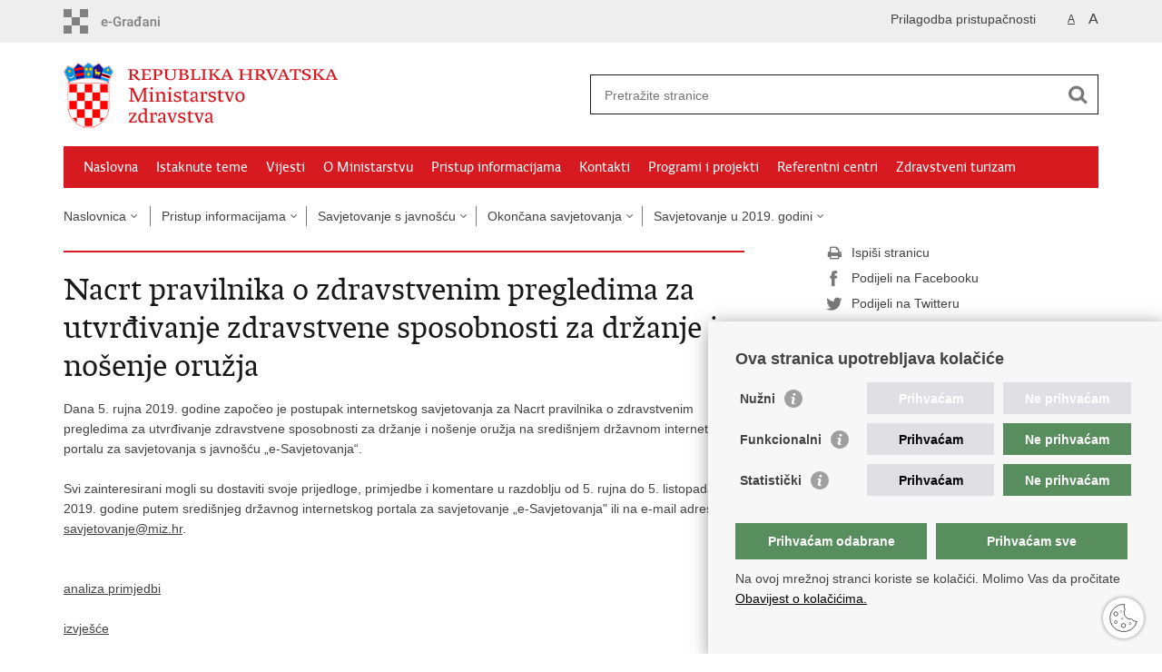

--- FILE ---
content_type: text/html; charset=utf-8
request_url: https://zdravlje.gov.hr/nacrt-pravilnika-o-zdravstvenim-pregledima-za-utvrdjivanje-zdravstvene-sposobnosti-za-drzanje-i-nosenje-oruzja-5032/5032
body_size: 10324
content:

<!DOCTYPE html>
<!--[if lt IE 7]>      <html class="no-js lt-ie9 lt-ie8 lt-ie7"> <![endif]-->
<!--[if IE 7]>         <html class="no-js lt-ie9 lt-ie8"> <![endif]-->
<!--[if IE 8]>         <html class="no-js lt-ie9"> <![endif]-->
<!--[if gt IE 8]><!--> <html class="no-js"> <!--<![endif]-->
    <head>
        <meta charset="utf-8" />
        <title>Ministarstvo zdravstva Republike Hrvatske - Nacrt pravilnika o zdravstvenim pregledima za utvrđivanje zdravstvene sposobnosti za držanje i nošenje oružja</title>
        <meta name="keywords" content="" />
        
        <meta name="viewport" content="width=device-width, initial-scale=1.0, maximum-scale=1.0, minimum-scale=1.0, user-scalable=no" />
		<link rel="shortcut icon" type="image/x-icon" href="/favicons/favicon_vlada.ico" />
        
        <link rel="stylesheet" href="/Content/gd-cookie.css" media="all">
        <script src="/Scripts/gd-cookie.js"></script>
		
		<meta property="og:title" content="Nacrt pravilnika o zdravstvenim pregledima za utvrđivanje zdravstvene sposobnosti za držanje i nošenje oružja" />
		<meta property="og:type" content="website" />
		<meta property="og:site_name" content="zdravlje.gov.hr"/>
		<meta name="twitter:card" content="summary" />
		<meta name="twitter:site" content="@VladaRH" />
		<meta name="twitter:title" content="Nacrt pravilnika o zdravstvenim pregledima za utvrđivanje zdravstvene sposobnosti za držanje i nošenje oružja" />
		
	    <meta property="og:image" content="https://zdravlje.gov.hr/img/govhr_logo.png" />	
	    <meta name="twitter:image" content="https://zdravlje.gov.hr/img/govhr_logo.png" />
	    
		 <script>
        	var prefix='/';
        </script>
        
        <link rel="stylesheet" href="/css/normalize.css" />
        <link rel="stylesheet" href="/css/main.css" />
		<link rel="stylesheet" href="/fonts/fonts.css" />
		<link rel="stylesheet" href="/css/jquery-ui-1.9.2.custom.css" />
        <link rel="stylesheet" href="/css/default.css?a=2" />
        <link rel="stylesheet" href="/css/stil_mu.css" /> 
		<link rel="stylesheet" href="/css/refineslide.css" />
		<link rel="stylesheet" href="/fancybox/jquery.fancybox-1.3.4.css" />
		<link rel="stylesheet" href="/player/mediaelementplayer.min.css" />
		
        
        <script>
        var lng="";
        </script>
        
        
        <script type="text/javascript" src="/Scripts/js?v=3OiPS6tJCUKjVVYns3i_rOrFMLgxxYoXk6a9r_mNWP41"></script>
        
        <!-- Global site tag (gtag.js) - Google Analytics -->
			<script async src="https://www.googletagmanager.com/gtag/js?id=UA-137963696-1"></script>
			<script>
			window.dataLayer = window.dataLayer || [];
			function gtag(){dataLayer.push(arguments);}
			gtag('js', new Date());

			gtag('config', 'UA-137963696-1');
			gtag('config', 'UA-52417765-19');
			</script>

    </head>
    <body>
    	<div id="skiptocontent">
			<a href="#content" class="element-invisible element-focusable">Preskoči na glavni sadržaj</a>
		</div>
		
    	
		<header>
			<div class="head_nav">
				<div class="center">
					<a href="https://gov.hr/" class="logoSmall" title="e-Građani"> </a>
                    <ul class="head_social">
                        <li><a target="_blank" href="https://www.facebook.com/wwwvladahr" class="fb_icon" title="Facebook Vlade RH"> </a></li>
                        <li><a target="_blank" href="https://twitter.com/VladaRH" class="tw_icon" title="Twitter Vlade RH"> </a></li>
                        <li><a target="_blank" href="https://www.youtube.com/user/wwwvladahr" class="yt_icon" title="Youtube kanal Vlade RH"> </a></li>
                    </ul>
                    <div class="lang_select">
                        <select name="">
                            <option value="">Odaberite jezik</option>
                            <option value="">Hrvatski</option>
                            <option value="">English</option>
                        </select>
                    </div>
                    
                     <ul class="textSize">
                    	
                        <li class="txt_size_1"><a href="?big=0" class="active" title="Najmanja veličina teksta" tabindex="-1000">A</a></li>
                        <li class="txt_size_3"><a href="?big=1" title="Najveća veličina teksta" tabindex="-1000">A</a></li>
                        
                    </ul>
                    <ul class="impaired">
                    	
                    		<li><a href="?impaired=1" title="Prilagodba pristupačnosti" tabindex="-1000">Prilagodba pristupačnosti</a></li>
                    	
                       
                    </ul>
				</div>
				<div class="clear"></div>
			</div>
			<div class="center">
				<div class="logo_search_content">
					<a href="/" class="logo" title="Naslovnica"></a>
					<div class="topnav_icon"><a href="javascript:;" id="show_menu" title="Izbornik">&nbsp;</a></div> 
					<div class="search">
						<form action="/rezultati-pretrazivanja/49" method="GET" role="search">
						<input type="search" name="pojam" id="pojam" class="search_input" placeholder="Pretražite stranice" aria-label="Unesite pojam za pretraživanje" /><input type="submit" class="search_btn" value=" " id="btnPretrazi" aria-label="Pokreni pretraživanje"/>
						</form>
					</div>
				</div>
				<nav class="topnav" role="navigation" aria-label="glavna navigacija" id="menu">
					<div class="close" id="hide_menu"> </div>
					<ul>
                        <li><a  href='/naslovna/7'>Naslovna</a></li><li><a  href='/istaknute-teme/11'>Istaknute teme</a></li><li><a  href='/vijesti/8'>Vijesti</a></li><li><a  href='/o-ministarstvu/9'>O Ministarstvu</a></li><li><a class='active' href='/pristup-informacijama/16'>Pristup informacijama</a></li><li><a  href='/kontakti/1982'>Kontakti</a></li><li><a  href='/programi-i-projekti/1986'>Programi i projekti</a></li><li><a  href='/referentni-centri/6821'>Referentni centri</a></li><li><a  href='/zdravstveni-turizam-5532/5532'>Zdravstveni turizam</a></li>
					</ul>
					<div class="clear"></div>
				</nav>
			</div>
			<div class="clear"></div>
		</header>
		

		<div class="center">
		
			<div class="breadcrumbs">
				<ul>
				<li><a href="/" class="has_subs">Naslovnica</a>
					<div class="bc_drop">
						<ul>
                            <li><a  href='/naslovna/7'>Naslovna</a></li><li><a  href='/istaknute-teme/11'>Istaknute teme</a></li><li><a  href='/vijesti/8'>Vijesti</a></li><li><a  href='/o-ministarstvu/9'>O Ministarstvu</a></li><li><a class='active' href='/pristup-informacijama/16'>Pristup informacijama</a></li><li><a  href='/kontakti/1982'>Kontakti</a></li><li><a  href='/programi-i-projekti/1986'>Programi i projekti</a></li><li><a  href='/referentni-centri/6821'>Referentni centri</a></li><li><a  href='/zdravstveni-turizam-5532/5532'>Zdravstveni turizam</a></li>
						</ul>
					</div>
				</li> 
				<li><a href='/pristup-informacijama/16' class='has_subs'>Pristup informacijama</a><div class='bc_drop'><ul><li><a href='/pristup-informacijama/sluzbenik-za-informiranje/1471'>Službenik za informiranje</a><li><li><a href='/pristup-informacijama/financijski-dokumenti/2407'>Financijski dokumenti </a><li><li><a href='/pristup-informacijama/zakoni-i-ostali-propisi/1472'>Zakoni i ostali propisi</a><li><li><a href='/pristup-informacijama/javna-nabava-1473/1473'>Javna nabava</a><li><li><a href='/pristup-informacijama/strategije-planovi-i-izvjesca/2396'>Strategije, planovi i izvješća</a><li><li><a href='/pristup-informacijama/zaposljavanje/1476'>Zapošljavanje</a><li><li><a href='/pristup-informacijama/savjetovanje-s-javnoscu/1475'>Savjetovanje s javnošću</a><li><li><a href='/pristup-informacijama/najcesca-pitanja-i-odgovori/1479'>Najčešća pitanja i odgovori</a><li><li><a href='/pristup-informacijama/popisi-i-ostale-informacije/2412'>Popisi i ostale informacije</a><li></ul></div></li><li><a href='/pristup-informacijama/savjetovanje-s-javnoscu/1475' class='has_subs'>Savjetovanje s javnošću</a><div class='bc_drop'><ul><li><a href='/pristup-informacijama/savjetovanje-s-javnoscu/obavijesti-o-javnom-izlaganju-propisa/2835'>Obavijesti o javnom izlaganju propisa</a><li><li><a href='/pristup-informacijama/savjetovanje-s-javnoscu/otvorena-savjetovanja/5230'>Otvorena savjetovanja</a><li><li><a href='/pristup-informacijama/savjetovanje-s-javnoscu/arhiva-otvorena-savjetovanja/1628'>Arhiva (Otvorena savjetovanja)</a><li><li><a href='/pristup-informacijama/savjetovanje-s-javnoscu/okoncana-savjetovanja/1635'>Okončana savjetovanja</a><li><li><a href='/pristup-informacijama/savjetovanje-s-javnoscu/planovi-savjetovanja-s-javnoscu/2264'>Planovi savjetovanja s javnošću</a><li><li><a href='/pristup-informacijama/savjetovanje-s-javnoscu/povjerenstva/5705'>Povjerenstva</a><li><li><a href='/pristup-informacijama/savjetovanje-s-javnoscu/radne-skupine/3343'>Radne skupine</a><li></ul></div></li><li><a href='/pristup-informacijama/savjetovanje-s-javnoscu/okoncana-savjetovanja/1635' class='has_subs'>Okončana savjetovanja</a><div class='bc_drop'><ul><li><a href='/pristup-informacijama/savjetovanje-s-javnoscu/okoncana-savjetovanja/savjetovanja-u-2025-godini/7266'>Savjetovanja u 2025. godini</a><li><li><a href='/pristup-informacijama/savjetovanje-s-javnoscu/okoncana-savjetovanja/savjetovanja-u-2024-godini/6308'>Savjetovanja u 2024. godini</a><li><li><a href='/pristup-informacijama/savjetovanje-s-javnoscu/okoncana-savjetovanja/savjetovanja-u-2023-godini/5915'>Savjetovanja u 2023. godini</a><li><li><a href='/pristup-informacijama/savjetovanje-s-javnoscu/okoncana-savjetovanja/savjetovanje-u-2022-godini/5566'>Savjetovanje u 2022. godini</a><li><li><a href='/pristup-informacijama/savjetovanje-s-javnoscu/okoncana-savjetovanja/savjetovanja-u-2021-godini/5473'>Savjetovanja u 2021. godini</a><li><li><a href='/pristup-informacijama/savjetovanje-s-javnoscu/okoncana-savjetovanja/savjetovanje-u-2020-godini/5043'>Savjetovanje u 2020. godini</a><li><li><a href='/pristup-informacijama/savjetovanje-s-javnoscu/okoncana-savjetovanja/savjetovanje-u-2019-godini/3583'>Savjetovanje u 2019. godini</a><li><li><a href='/pristup-informacijama/savjetovanje-s-javnoscu/okoncana-savjetovanja/savjetovanja-u-2018-godini/3188'>Savjetovanja u 2018. godini</a><li><li><a href='/pristup-informacijama/savjetovanje-s-javnoscu/okoncana-savjetovanja/savjetovanja-u-2017-godini/2852'>Savjetovanja  u 2017. godini</a><li><li><a href='/pristup-informacijama/savjetovanje-s-javnoscu/okoncana-savjetovanja/savjetovanja-u-2016-godini/2467'>Savjetovanja u 2016. godini</a><li><li><a href='/pristup-informacijama/savjetovanje-s-javnoscu/okoncana-savjetovanja/savjetovanja-u-2015-godini/1769'>Savjetovanja u 2015. godini</a><li><li><a href='/pristup-informacijama/savjetovanje-s-javnoscu/okoncana-savjetovanja/savjetovanja-u-2014-godini/1765'>Savjetovanja u 2014. godini</a><li><li><a href='/pristup-informacijama/savjetovanje-s-javnoscu/okoncana-savjetovanja/savjetovanja-u-2013-godini/1764'>Savjetovanja u 2013. godini</a><li></ul></div></li><li><a href='/pristup-informacijama/savjetovanje-s-javnoscu/okoncana-savjetovanja/savjetovanje-u-2019-godini/3583' class='has_subs'>Savjetovanje u 2019. godini</a><div class='bc_drop'><ul><li><a href='/izvjesce-o-provedenom-savjetovanju-o-nacrtu-pravilnika-o-nacinu-obavljanja-medicinsko-biokemijske-djelatnosti-u-lijecnickim-ordinacijama/3641'>Izvješće o provedenom savjetovanju o Nacrtu pravilnika o načinu obavljanja medicinsko-biokemijske djelatnosti u liječničkim ordinacijama</a><li><li><a href='/izvjesce-o-provedenom-savjetovanju-o-obrascu-prethodne-procjene-za-zakon-o-izmjenama-i-dopunama-zakona-o-vodi-za-ljudsku-potrosnju/3645'>Izvješće o provedenom savjetovanju o Obrascu prethodne procjene za Zakon o izmjenama i dopunama Zakona o vodi za ljudsku potrošnju</a><li><li><a href='/nacrt-pravilnika-o-oblicima-zdravstvenih-usluga-koje-se-pruzaju-u-djelatnosti-zdravstvenog-turizma-te-standardima-i-normativima-za-njihovo-obavljanje-3708/3708'>Nacrt pravilnika o oblicima zdravstvenih usluga koje se pružaju u djelatnosti zdravstvenog turizma te standardima i normativima za njihovo obavljanje</a><li><li><a href='/izvjesce-o-provedenom-savjetovanju-o-nacrtu-prijedloga-zakona-o-izmjeni-zakona-o-obveznom-zdravstvenom-osiguranju/3721'>Izvješće o provedenom savjetovanju o Nacrtu prijedloga zakona o izmjeni Zakona o obveznom zdravstvenom osiguranju</a><li><li><a href='/izvjesce-o-provedenom-savjetovanju-o-nacrtu-pravilnika-o-nacinu-pokopa-te-obrascu-suglasnosti-za-pokop-posmrtnih-ostataka-mrtvorodjenog-djeteta-kojeg-roditelji-odnosno-clanovi-obitelji-odbijaju/3722'>Izvješće o provedenom savjetovanju o Nacrtu pravilnika o načinu pokopa te obrascu suglasnosti za pokop posmrtnih ostataka mrtvorođenog djeteta kojeg roditelji odnosno članovi obitelji odbijaju preuzeti</a><li><li><a href='/nacrt-pravilnika-o-pocetku-zavrsetku-i-rasporedu-radnog-vremena-zdravstvenih-ustanova-i-privatnih-zdravstvenih-radnika-u-ordinaciji-u-mrezi-javne-zdravstvene-sluzbe-3726/3726'>Nacrt pravilnika o početku, završetku i rasporedu radnog vremena zdravstvenih ustanova i privatnih zdravstvenih radnika u ordinaciji u mreži javne zdravstvene službe</a><li><li><a href='/pristup-informacijama/savjetovanje-s-javnoscu/okoncana-savjetovanja/savjetovanje-u-2019-godini/obrazac-prethodne-procjene-za-zakon-o-izmjeni-zakona-o-obveznom-zdravstvenom-osiguranju-3735/3735'>Obrazac prethodne procjene za Zakon o izmjeni Zakona o obveznom zdravstvenom osiguranju</a><li><li><a href='/izvjesce-o-provedenom-savjetovanju-o-nacrtu-izmjene-provedbenog-programa-imunizacije-seroprofilakse-i-kemoprofilakse-za-posebne-skupine-stanovnistva-i-pojedince-pod-povecanim-rizikom-od-tuberkuloze/3739'>Izvješće o provedenom savjetovanju o Nacrtu Izmjene Provedbenog programa imunizacije, seroprofilakse i kemoprofilakse za posebne skupine stanovništva i pojedince pod povećanim rizikom od tuberkuloze, hepatitisa A i B, bjesnoće, žute groznice, kolere, trbušnog tifusa, tetanusa, malarije, streptokokne bolesti, haemophilus influenzae – invazivne bolesti, meningokokne bolesti i HPV infekcije u 2019. godini</a><li><li><a href='/[base64]/3740'>Izvješće o provedenom savjetovanju o Nacrtu prijedloga zakona o izmjeni i dopuni Zakona o provedbi Uredbe (EZ) br. 1272/2008 Europskoga parlamenta i Vijeća od 16. prosinca 2008. o razvrstavanju, označavanju i pakiranju tvari i smjesa, kojom se izmjenjuju, dopunjuju i ukidaju Direktiva 67/548/EEZ i direktiva 1999/45/EZ i izmjenjuje i dopunjuje Uredba (EZ) br. 1907/2006</a><li><li><a href='/izvjesce-o-provedenom-savjetovanju-o-nacrtu-prijedloga-zakona-o-izmjenama-i-dopunama-zakona-o-vodi-za-ljudsku-potrosnju/4746'> Izvješće o provedenom savjetovanju o Nacrtu prijedloga zakona o izmjenama i dopunama Zakona o vodi za ljudsku potrošnju</a><li><li><a href='/izvjesce-o-provedenom-savjetovanju-o-nacrtu-pravilnika-o-nacinu-uvjetima-i-postupku-za-davanje-akreditacije-nositeljima-zdravstvene-djelatnosti/4748'> Izvješće o provedenom savjetovanju o Nacrtu pravilnika o načinu, uvjetima i postupku za davanje akreditacije nositeljima zdravstvene djelatnosti</a><li><li><a href='/izvjesce-o-provedenom-savjetovanju-o-nacrtu-pravilnika-o-akreditacijskim-standardima-za-bolnicke-zdravstvene-ustanove/4749'>Izvješće o provedenom savjetovanju o Nacrtu pravilnika o akreditacijskim standardima za bolničke zdravstvene ustanove</a><li><li><a href='/nacrt-pravilnika-o-specijalistickom-usavrsavanju-prvostupnika-sestrinstva-u-djelatnosti-hitne-medicine-4784/4784'>Nacrt pravilnika o specijalističkom usavršavanju prvostupnika sestrinstva u djelatnosti hitne medicine</a><li><li><a href='/pristup-informacijama/savjetovanje-s-javnoscu/okoncana-savjetovanja/savjetovanje-u-2019-godini/nacrt-odluke-o-donosenju-mreze-telemedicinskih-centara-4795/4795'>Nacrt odluke o donošenju mreže telemedicinskih centara</a><li><li><a href='/pristup-informacijama/savjetovanje-s-javnoscu/okoncana-savjetovanja/savjetovanje-u-2019-godini/nacrt-prijedloga-zakona-o-izmjenama-i-dopunama-zakona-o-kemikalijama-4797/4797'>Nacrt prijedloga zakona o izmjenama i dopunama Zakona o kemikalijama</a><li><li><a href='/nacrt-pravilnika-o-izmjeni-pravilnika-o-prostoru-nastavnim-sredstvima-opremi-i-drugim-uvjetima-koje-moraju-osigurati-hrvatski-crveni-kriz-i-ovlastene-zdravstvene-ustanove-za-provodjenje-nastave-iz/4842'>Nacrt pravilnika o izmjeni Pravilnika o prostoru, nastavnim sredstvima, opremi i drugim uvjetima koje moraju osigurati Hrvatski crveni križ i ovlaštene zdravstvene ustanove za provođenje nastave iz predmeta "Pružanje prve pomoći osobama ozlijeđenim u prometnoj nesreći"</a><li><li><a href='/nacrt-pravilnika-o-bitnim-zahtjevima-razvrstavanju-upisu-proizvodjaca-u-ocevidnik-proizvodjaca-upisu-medicinskih-proizvoda-u-ocevidnik-medicinskih-proizvoda-te-ocjenjivanju-sukladnosti-medicinskih/4847'>Nacrt pravilnika o bitnim zahtjevima, razvrstavanju, upisu proizvođača u očevidnik proizvođača, upisu medicinskih proizvoda u očevidnik medicinskih proizvoda te ocjenjivanju sukladnosti medicinskih proizvoda</a><li><li><a href='/nacrt-pravilnika-o-izmjenama-pravilnika-o-nacinu-i-programu-stjecanja-potrebnog-znanja-o-sprecavanju-zaraznih-bolesti-4867/4867'>Nacrt pravilnika o izmjenama Pravilnika o načinu i programu stjecanja potrebnog znanja o sprečavanju zaraznih bolesti</a><li><li><a href='/nacrt-pravilnika-o-izmjenama-i-dopunama-pravilnika-o-nacinu-i-programu-stjecanja-potrebnog-znanja-o-zdravstvenoj-ispravnosti-hrane-4868/4868'>Nacrt pravilnika o izmjenama i dopunama Pravilnika o načinu i programu stjecanja potrebnog znanja o zdravstvenoj ispravnosti hrane</a><li><li><a href='/nacrt-prijedloga-zakona-o-izmjenama-i-dopunama-zakona-o-provedbi-uredbe-eu-br-528-2012-europskoga-parlamenta-i-vijeca-u-vezi-sa-stavljanjem-na-raspolaganje-na-trzistu-i-uporabu-biocidnih-proizvoda/4869'>Nacrt prijedloga zakona o izmjenama i dopunama Zakona o provedbi Uredbe (EU) br. 528/2012 Europskoga parlamenta i Vijeća u vezi sa stavljanjem na raspolaganje na tržištu i uporabu biocidnih proizvoda</a><li><li><a href='/nacrt-pravilnika-o-postupku-unutarnjeg-prijavljivanja-nepravilnosti-i-imenovanja-povjerljive-osobe-u-ministarstvu-zdravstva-4871/4871'>Nacrt pravilnika o postupku unutarnjeg prijavljivanja nepravilnosti i imenovanja povjerljive osobe u ministarstvu zdravstva</a><li><li><a href='/nacrt-pravilnika-o-izmjeni-i-dopuni-pravilnika-o-zdravstvenim-pregledima-vozaca-i-kandidata-za-vozace-4888/4888'>Nacrt pravilnika o izmjeni i dopuni Pravilnika o zdravstvenim pregledima vozača i kandidata za vozače</a><li><li><a href='/nacrt-pravilnika-o-zdravstvenim-pregledima-za-utvrdjivanje-zdravstvene-sposobnosti-za-drzanje-i-nosenje-oruzja-5032/5032'>Nacrt pravilnika o zdravstvenim pregledima za utvrđivanje zdravstvene sposobnosti za držanje i nošenje oružja</a><li><li><a href='/nacrt-pravilnika-o-nadleznosti-sastavu-i-nacinu-rada-drugostupanjskog-zdravstvenog-povjerenstva-za-utvrdjivanje-zdravstvene-sposobnosti-za-drzanje-i-nosenje-oruzja-5033/5033'>Nacrt pravilnika o nadležnosti, sastavu i načinu rada drugostupanjskog zdravstvenog povjerenstva za utvrđivanje zdravstvene sposobnosti za držanje i nošenje oružja</a><li><li><a href='/nacrt-pravilnika-o-nacinu-i-postupku-izvjestavanja-nadleznog-tijela-o-promjeni-zdravstvenog-stanja-vlasnika-oruzja-5034/5034'>Nacrt pravilnika o načinu i postupku izvještavanja nadležnog tijela o promjeni zdravstvenog stanja vlasnika oružja</a><li><li><a href='/pristup-informacijama/savjetovanje-s-javnoscu/okoncana-savjetovanja/savjetovanje-u-2019-godini/nacrt-plana-zdravstvene-zastite-republike-hrvatske-5040/5040'> Nacrt plana zdravstvene zaštite Republike Hrvatske</a><li><li><a href='/izvjesce-o-provedenom-savjetovanju-o-nacrtu-prijedloga-zakona-o-genetski-modificiranim-organizmima-i-iskazu-o-procjeni-ucinaka-propisa/3640'>Izvješće o provedenom savjetovanju o Nacrtu prijedloga Zakona o genetski modificiranim organizmima i Iskazu o procjeni učinaka propisa</a><li><li><a href='/izvjesce-o-provedenom-savjetovanju-o-nacrtu-pravilnika-o-organizaciji-i-nacinu-obavljanja-djelatnosti-sanitetskog-prijevoza/3639'>Izvješće o provedenom savjetovanju o Nacrtu pravilnika o organizaciji i načinu obavljanja djelatnosti sanitetskog prijevoza</a><li><li><a href='/nacrt-prijedloga-nacionalnog-plana-opskrbe-republike-hrvatske-lijekovima-proizvedenim-iz-ljudske-plazme-2019-2022-3638/3638'>Nacrt prijedloga Nacionalnog plana opskrbe Republike Hrvatske lijekovima proizvedenim iz ljudske plazme 2019. – 2022.</a><li><li><a href='/pristup-informacijama/savjetovanje-s-javnoscu/okoncana-savjetovanja/savjetovanje-u-2019-godini/nacrt-nacionalnog-programa-za-probir-i-rano-otkrivanje-raka-pluca-2019-2023/3584'>Nacrt Nacionalnog programa za probir i rano otkrivanje raka pluća 2019. – 2023.</a><li><li><a href='/izvjesce-o-provedenom-savjetovanju-o-nacrtu-odluke-o-utvrdjivanju-ovlastenih-zdravstvenih-ustanova-u-kojima-se-obavlja-strucna-procjena-radi-ostvarivanja-statusa-hrvatskog-ratnog-vojnog-invalida-po/3585'>Izvješće o provedenom savjetovanju o Nacrtu Odluke o utvrđivanju ovlaštenih zdravstvenih ustanova u kojima se obavlja stručna procjena radi ostvarivanja statusa hrvatskog ratnog vojnog invalida po osnovi bolesti, pogoršanja bolesti odnosno pojave bolesti kao posljedice sudjelovanja u obrani suvereniteta Republike Hrvatske, za 2019. godinu</a><li><li><a href='/izvjesce-o-provedenom-savjetovanju-o-nacrtu-pravilnika-o-osiguranju-kvalitete-krvi-i-krvnih-pripravaka-u-zdravstvenim-ustanovama-3586/3586'>Izvješće o provedenom savjetovanju o Nacrtu pravilnika o osiguranju kvalitete krvi i krvnih pripravaka u zdravstvenim ustanovama</a><li><li><a href='/izvjesce-o-provedenom-savjetovanju-o-nacrtu-prijedloga-zakona-o-provedbi-delegirane-uredbe-komisije-eu-2016-161-od-2-listopada-2015-o-dopuni-direktive-2001-83-ez-europskog-parlamenta-i-vijeca/3587'>Izvješće o provedenom savjetovanju o Nacrtu prijedloga zakona o provedbi delegirane Uredbe Komisije (EU) 2016/161 od 2. listopada 2015. o dopuni Direktive 2001/83/EZ Europskog parlamenta i Vijeća utvrđivanjem detaljnih pravila za sigurnosne oznake na pakiranjima lijekova za humanu primjenu, s Konačnim prijedlogom zakona</a><li><li><a href='/izvjesce-o-provedenom-savjetovanju-o-nacrtu-pravilnika-o-mjerilima-za-odredjivanje-najvise-dozvoljene-cijene-lijeka-na-veliko-i-iznimno-vise-od-najvise-dozvoljene-cijene-lijeka-na-veliko-te-o/3589'>Izvješće o provedenom savjetovanju o Nacrtu pravilnika o mjerilima za određivanje najviše dozvoljene cijene lijeka na veliko i iznimno više od najviše dozvoljene cijene lijeka na veliko te o godišnjem izračunu cijena lijeka</a><li><li><a href='/[base64]/3590'>Izvješće o provedenom savjetovanju o Nacrtu pravilnika o mjerilima za stavljanje lijekova na listu lijekova Hrvatskog zavoda za zdravstveno osiguranje kao i načinu utvrđivanja cijena lijekova koje će plaćati Zavod te načinu izvještavanja o njima</a><li><li><a href='/izvjesce-o-provedenom-savjetovanju-o-nacrtu-pravilnika-o-temeljnim-zahtjevima-za-uredjaje-koji-proizvode-opticko-zracenje-te-uvjetima-i-mjerama-zastite-od-optickog-zracenja/3599'>Izvješće o provedenom savjetovanju o Nacrtu Pravilnika o temeljnim zahtjevima za uređaje koji proizvode optičko zračenje te uvjetima i mjerama zaštite od optičkog zračenja</a><li><li><a href='/izvjesce-o-provedenom-savjetovanju-o-obrascu-prethodne-procjene-za-zakon-o-privremenoj-mjeri-u-podrucju-obveznoga-zdravstvenog-osiguranja/3606'>Izvješće o provedenom savjetovanju o Obrascu prethodne procjene za Zakon o privremenoj mjeri u području obveznoga zdravstvenog osiguranja</a><li><li><a href='/pristup-informacijama/savjetovanje-s-javnoscu/okoncana-savjetovanja/savjetovanje-u-2019-godini/izvjesce-o-provedenom-savjetovanju-o-nacrtu-pravilnika-o-izmjenama-pravilnika-o-sigurnosti-igracaka/3612'>Izvješće o provedenom savjetovanju o Nacrtu pravilnika o izmjenama Pravilnika o sigurnosti igračaka</a><li><li><a href='/izvjesce-o-provedenom-savjetovanju-o-nacrtu-pravilnika-o-sluzbenoj-iskaznici-i-znacki-zdravstvenog-inspektora/3623'>Izvješće o provedenom savjetovanju o Nacrtu pravilnika o službenoj iskaznici i znački zdravstvenog inspektora</a><li><li><a href='/nacrt-pravilnika-o-izmjeni-pravilnika-o-obrascima-zdravstvene-dokumentacije-djece-predskolske-dobi-i-evidencije-u-djecjem-vrticu-3634/3634'>Nacrt Pravilnika o izmjeni Pravilnika o obrascima zdravstvene dokumentacije djece predškolske dobi i evidencije u dječjem vrtiću</a><li><li><a href='/pristup-informacijama/savjetovanje-s-javnoscu/okoncana-savjetovanja/savjetovanje-u-2019-godini/nacrt-prijedloga-nacionalnog-programa-za-sigurnost-pacijenata-2019-2023-3635/3635'>Nacrt prijedloga Nacionalnog programa za sigurnost pacijenata 2019. - 2023.</a><li><li><a href='/izvjesce-o-provedenom-savjetovanju-o-nacrtu-pravilnika-o-nacinu-provodjenja-rada-pod-nadzorom-doktora-medicine-bez-specijalizacije/3637'>Izvješće o provedenom savjetovanju o Nacrtu pravilnika o načinu provođenja rada pod nadzorom doktora medicine bez specijalizacije</a><li></ul></div></li>
				
                </ul>
			</div>
			
		</div>

		<div class="center">
			

			<div class="content article_content" id="content" tabindex="-1" role="main">

				<div class="article_left">
				
					<div class="article_info">
						<ul>
                            
						</ul>
					</div>
			
					<h1>Nacrt pravilnika o zdravstvenim pregledima za utvrđivanje zdravstvene sposobnosti za držanje i nošenje oružja</h1>
					
					<div class="page_content">
						Dana 5. rujna 2019. godine započeo je postupak internetskog savjetovanja za Nacrt pravilnika o zdravstvenim pregledima za utvrđivanje zdravstvene sposobnosti za držanje i nošenje oružja na središnjem državnom internetskom portalu za savjetovanja s javnošću &bdquo;e-Savjetovanja&ldquo;.<br>
&nbsp;<br>
Svi zainteresirani mogli su dostaviti svoje prijedloge, primjedbe i komentare u razdoblju od 5. rujna do 5. listopada 2019. godine putem središnjeg državnog internetskog portala za savjetovanje &bdquo;e-Savjetovanja&quot; ili na e-mail adresu: <a href="mailto:savjetovanje@miz.hr">savjetovanje@miz.hr</a>.<br>
<br>
<br>
<a href="https://zdravlje.gov.hr/UserDocsImages/2019 Savjetovanje sa zainteresiranom javnošću/analiza primjedbi.pdf" data-fileid="20980">analiza primjedbi</a><br>
<br>
<a href="https://zdravlje.gov.hr/UserDocsImages/2019 Savjetovanje sa zainteresiranom javnošću/izvješće.pdf" data-fileid="22337">izvješće</a><br>
<br>
<a href="https://zdravlje.gov.hr/UserDocsImages/2019 Savjetovanje sa zainteresiranom javnošću/TABLICA_KOMENTARA ZAPRIMLJENIH_IZVAN_E_SAVJETOVANJA.pdf" data-fileid="22854">tablica komentara</a><br>
<br>
<a href="https://zdravlje.gov.hr/UserDocsImages/2019 Savjetovanje sa zainteresiranom javnošću/OBRAZLOŽENJE.docx" data-fileid="20977">obrazloženje</a><br>
<br>
<a href="https://zdravlje.gov.hr/UserDocsImages/2019 Savjetovanje sa zainteresiranom javnošću/PRAVILNIK ORUŽJE ZDR. PREGLEDI.docx" data-fileid="22853">pravilnik</a>
                                                
                        
					</div>

						 
				</div>
				
				<div class="article_right">
					
					
					
					<div class="social_box">
						<ul> 
						<li><a href="/print.aspx?id=5032&amp;url=print"><span class="print_icon"></span>Ispiši stranicu</a></li>
						<li><a href="http://www.facebook.com/sharer.php?u=https://zdravlje.gov.hr/nacrt-pravilnika-o-zdravstvenim-pregledima-za-utvrdjivanje-zdravstvene-sposobnosti-za-drzanje-i-nosenje-oruzja-5032/5032"><span class="fb_icon"></span>Podijeli na Facebooku</a></li>
						<li><a href="http://twitter.com/share?text=Nacrt pravilnika o zdravstvenim pregledima za utvrđivanje zdravstvene sposobnosti za držanje i nošenje oružja&amp;url=https://zdravlje.gov.hr/nacrt-pravilnika-o-zdravstvenim-pregledima-za-utvrdjivanje-zdravstvene-sposobnosti-za-drzanje-i-nosenje-oruzja-5032/5032"><span class="tw_icon"></span>Podijeli na Twitteru</a></li>
						<li><a href="https://plus.google.com/share?url=https://zdravlje.gov.hr/nacrt-pravilnika-o-zdravstvenim-pregledima-za-utvrdjivanje-zdravstvene-sposobnosti-za-drzanje-i-nosenje-oruzja-5032/5032"><span class="gp_icon"></span>Podijeli na Google +</a></li>
						</ul>
					</div>
				 
				</div>
				
				<div class="clear"> </div> 
				
			</div>	
			
		</div>	

		<div class="space_44"> </div>

		

		<footer class="footer">

			<div class="center">
				<div class='footer_col1'><h2>e-Građani</h2><nav><a href="https://gov.hr/">e-Građani</a><br>
<a href="https://savjetovanja.gov.hr/">e-Savjetovanja</a><br>
<a href="https://data.gov.hr/">Portal otvorenih podataka RH</a><br>
<a href="https://izvoz.gov.hr/">Izvozni portal</a></nav></div><div class='footer_col2'><h2>Adresar</h2><nav><ul>
	<li><a href="http://www.digured.hr/" target="_blank">Središnji katalog službenih dokumenata RH</a></li>
	<li><a href="http://www.digured.hr/Adresari-i-imenici/%28active%29/tab210" target="_blank">Adresar tijela javne vlasti</a></li>
	<li><a href="http://www.digured.hr/Politicke-stranke-i-izbori/%28active%29/tab229" target="_blank">Adresar političkih stranaka u RH</a></li>
	<li><a href="http://www.digured.hr/Adresari-i-imenici/%28active%29/tab264" target="_blank">Popis dužnosnika u RH</a></li>
</ul>
</nav></div><div class='footer_col3'><h2>Važne poveznice</h2><nav><ul>
	<li><a href="https://vlada.gov.hr/" target="_blank">Vlada Republike Hrvatske</a></li>
	<li><a href="http://www.halmed.hr/" target="_blank">Agencija za lijekove i medicinske proizvode</a></li>
	<li><a href="http://www.hzzo.hr/" target="_blank">Hrvatski zavod za zdravstveno osiguranje</a></li>
	<li><a href="http://www.hzjz.hr/" target="_blank">Hrvatski zavod za javno zdravstvo</a></li>
	<li><a href="http://www.hzhm.hr/" target="_blank">Hrvatski zavod za hitnu medicinu</a></li>
</ul>
</nav></div>
			</div>

			<div class="clear"></div>

		</footer>
        
        <footer class="footer_gov">
		
			<div class="center">
			
				<div class="footer_vrh">
					<a href="javascript:;" onClick="$('html, body').animate({ scrollTop: 0 }, 'slow');">Povratak na vrh</a>
				</div>
			
				<div class="footer_cp">
					Copyright &copy; 2026 Ministarstvo zdravstva Republike Hrvatske. <a href="/uvjeti-koristenja/76">Uvjeti korištenja</a>.&nbsp;<a href="/izjava-o-pristupacnosti/5283">Izjava o pristupačnosti</a>.
				</div>
				
				<div class="footer_col4">
					<nav>
						<ul>
						<li><a target="_blank" href="https://www.facebook.com/wwwvladahr" title="Facebook"><span class="fb_icon"></span></a></li>
						<li><a target="_blank" href="https://twitter.com/VladaRH" title="Twitter"><span class="tw_icon"></span></a></li>
						<li><a target="_blank" href="https://www.youtube.com/user/wwwvladahr" title="YouTube"><span class="yt_icon"></span></a></li>
						<li><a target="_blank" href="https://www.flickr.com/photos/wwwvladahr" title="Flickr"><span class="fc_icon"></span></a></li>
						<li><a target="_blank" href="https://www.scribd.com/Vlada_RH" title="Scribd"><span class="sc_icon"></span></a></li>
						<li><a target="_blank" href="https://instagram.com/wwwvladahr/" title="Instagram"><span class="in_icon"></span></a></li>
                        <li><a target="_blank" href="https://www.linkedin.com/company/vlada-republike-hrvatske" title="Linkedin"><span class="li_icon"></span></a></li>
						</ul> 
					</nav>
				</div>
				
			</div>
			
			<div class="clear"></div>
			
		</footer>	
		
    </body>
</html>
